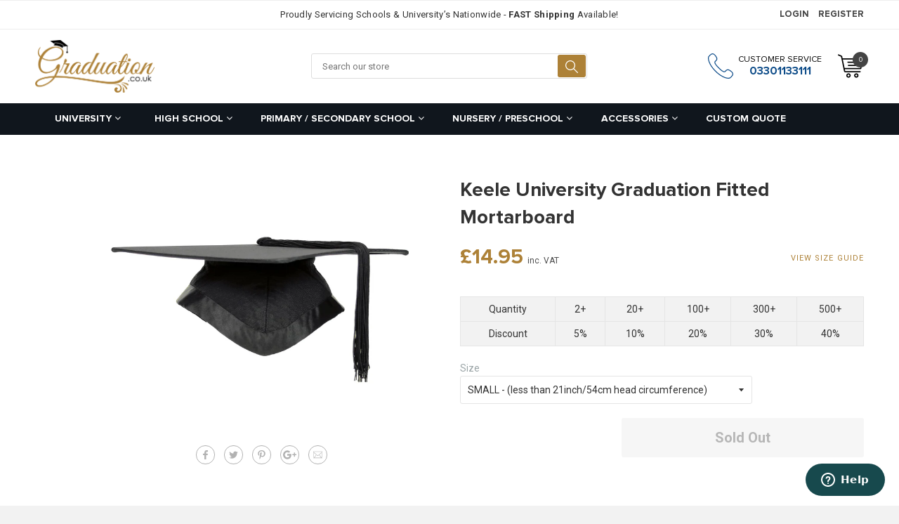

--- FILE ---
content_type: text/javascript
request_url: https://cdn.shopify.com/s/javascripts/currencies.js?_=1769981895449
body_size: 641
content:
var Currency={rates:{USD:1,EUR:1.18544,GBP:1.36948,CAD:.7346,ARS:690693e-9,AUD:.696493,BRL:.191241,CLP:.00114449,CNY:.143878,CYP:.397899,CZK:.0487204,DKK:.158966,EEK:.0706676,HKD:.128023,HUF:.00310935,ISK:.00817776,INR:.010909,JMD:.00637825,JPY:.0064638,LVL:1.57329,LTL:.320236,MTL:.293496,MXN:.0572567,NZD:.602538,NOK:.1038,PLN:.281306,SGD:.786979,SKK:21.5517,SIT:175.439,ZAR:.0618825,KRW:689435e-9,SEK:.112209,CHF:1.29484,TWD:.0315992,UYU:.0258214,MYR:.253678,BSD:1,CRC:.00201501,RON:.232599,PHP:.0169772,AED:.272294,VEB:272928e-16,IDR:595585e-10,TRY:.0229994,THB:.0317635,TTD:.148312,ILS:.322005,SYP:.00904364,XCD:.370361,COP:271962e-9,RUB:.0131779,HRK:.157334,KZT:.00199125,TZS:392714e-9,XPT:2164.45,SAR:.266667,NIO:.0272848,LAK:467415e-10,OMR:2.59707,AMD:.00263354,CDF:468049e-9,KPW:.00111111,SPL:6,KES:.00774879,ZWD:.00276319,KHR:24876e-8,MVR:.064686,GTQ:.130428,BZD:.496263,BYR:351492e-10,LYD:.159304,DZD:.00770029,BIF:337452e-9,GIP:1.36948,BOB:.144402,XOF:.00180719,STD:48435e-9,NGN:72219e-8,PGK:.236129,ERN:.0666667,MWK:5768e-7,CUP:.0416945,GMD:.0134214,CVE:.0107503,BTN:.010909,XAF:.00180719,UGX:280712e-9,MAD:.109792,MNT:280312e-9,LSL:.0618825,XAG:85.2347,TOP:.424899,SHP:1.36948,RSD:.0101025,HTG:.00754078,MGA:224872e-9,MZN:.0157072,FKP:1.36948,BWP:.0764747,HNL:.037792,PYG:149274e-9,JEP:1.36948,EGP:.0213011,LBP:110992e-10,ANG:.556472,WST:.368897,TVD:.696493,GYD:.00478409,GGP:1.36948,NPR:.00681494,KMF:.00240958,IRR:89759e-11,XPD:1718.45,SRD:.0262749,TMM:571434e-10,SZL:.0618825,MOP:.124294,BMD:1,XPF:.00993395,ETB:.00643398,JOD:1.41044,MDL:.0596352,MRO:.00250455,YER:.00419583,BAM:.606104,AWG:.558659,PEN:.296793,VEF:272928e-13,SLL:435727e-10,KYD:1.21754,AOA:.00109625,TND:.351668,TJS:.106298,SCR:.0668987,LKR:.00323333,DJF:.00557829,GNF:113879e-9,VUV:.00841605,SDG:.00166892,IMP:1.36948,GEL:.37156,FJD:.453473,DOP:.0159027,XDR:1.37297,MUR:.0220184,MMK:476257e-9,LRD:.00539088,BBD:.5,ZMK:506314e-10,XAU:4865.36,VND:385072e-10,UAH:.0232836,TMT:.285717,IQD:76304e-8,BGN:.606104,KGS:.0114332,RWF:687231e-9,BHD:2.65957,UZS:818147e-10,PKR:.00357555,MKD:.0193206,AFN:.0152533,NAD:.0618825,BDT:.00817021,AZN:.588235,SOS:.00173688,QAR:.274725,PAB:1,CUC:1,SVC:.114286,SBD:.1242,ALL:.0122739,BND:.786979,KWD:3.2695,GHS:.0914487,ZMW:.0506314,XBT:77892.6,NTD:.0337206,BYN:.351492,CNH:.143744,MRU:.0250455,STN:.048435,VES:.00272928,MXV:.502666,VED:.00272928,SLE:.0435727,XCG:.556472,SSP:218606e-9},convert:function(amount,from,to){return amount*this.rates[from]/this.rates[to]}};
//# sourceMappingURL=/s/javascripts/currencies.js.map?_=1769981895449


--- FILE ---
content_type: text/javascript
request_url: https://www.graduation.co.uk/cdn/shop/t/2/assets/awepify-master.js?v=100482007693135543201716342793
body_size: 820
content:
(function($){"use strict";function scrollToHash(){$("a").on("click",function(event){if(this.hash!==""){event.preventDefault();var hash=this.hash;$("html, body").animate({scrollTop:$(hash).offset().top-60},800,function(){})}})}function sticky(){$(".site-header").stickUp(),$(".product-single__submit").stickUp({disableOn:function(){return!($(window).width()>768)}})}function lazyLoad(){$(".img-lazyload").lazyload({threshold:800,failure_limit:8,placeholder:"//www.graduation.co.uk/cdn/shopifycloud/shopify/assets/no-image-2048-5e88c1b20e087fb7bbe9a3771824e743c244f437e4f8ba93bbf7b11b53f7824c_large@2x.gif",skip_invisible:!1})}function mainSlider(){var $slideshow=$(".hero");$slideshow.owlCarousel({animateOut:"fadeOut",animateIn:"fadeIn",mouseDrag:!0,items:1,margin:0,stagePadding:0,smartSpeed:450,nav:!1,loop:!0,lazyContent:!0,autoplay:!1,autoplayTimeout:500,afterAction:function(current){current.find("video").get(0).play()}})}function footerMobile(){$(".site-footer__mobile-item").accordion({transitionSpeed:100})}function scrollTop(){var offset=300,offset_opacity=3200,scroll_top_duration=700,$back_to_top=$(".awe-top");$(window).scroll(function(){$(this).scrollTop()>offset?$back_to_top.addClass("awe-is-visible"):$back_to_top.removeClass("awe-is-visible awe-fade-out"),$(this).scrollTop()>offset_opacity&&$back_to_top.addClass("awe-fade-out")}),$back_to_top.on("click",function(event){event.preventDefault(),$("body,html").animate({scrollTop:0},scroll_top_duration)})}function mailChimp(){$("#newsletter-popup__form .sign_up").click(function(){var $form=$("#newsletter-popup__form");$.ajax({type:$form.attr("method"),url:$form.attr("action"),data:$form.serialize(),cache:!1,dataType:"json",contentType:"application/json; charset=utf-8",error:function(err){alert("Could not connect to the registration server. Please try again later.")},success:function(data){if(data.result!="success"){var data=data.msg,newData=data.replace("1 -","").replace("0 -","");$("#newsletter-popup__form .response-text").show().removeClass("success").addClass("error").html(newData),setTimeout(function(){$("#newsletter-popup__form .response-text").hide()},5e3)}else{$("#newsletter-popup__form .response-text").removeClass("error"),$("#newsletter-popup__form .response-text").addClass("success"),$("#newsletter-popup .newsletter").hide();var finalResponse=$(".response-final").text();$("#newsletter-popup .newsletter-popup-container p").html(finalResponse)}}})}),$("#newsletter-popup__form").keypress(function(e){if(e.which==13)return $("#newsletter-popup__form .sign_up").trigger("click"),!1}),$("#home-newsletter__form #subscribe").click(function(){var $form=$("#home-newsletter__form");$.ajax({type:$form.attr("method"),url:$form.attr("action"),data:$form.serialize(),cache:!1,dataType:"json",contentType:"application/json; charset=utf-8",error:function(err){alert("Could not connect to the registration server. Please try again later.")},success:function(data){if(data.result!="success"){var data=data.msg,newData=data.replace("1 -","").replace("0 -","");$("#home-newsletter__form .response-text").show(),$("#home-newsletter__form .response-text").removeClass("success"),$("#home-newsletter__form .response-text").addClass("error"),$("#home-newsletter__form .response-text").html(newData)}else $("#home-newsletter__form .response-text").show(),$("#home-newsletter__form .response-text").removeClass("error"),$("#home-newsletter__form .response-text").addClass("success"),$("#home-newsletter__form .response-text").html("Please check your email and confirm your subscription.")}})}),$("#home-newsletter__form").keypress(function(e){if(e.which=="13")return $("#home-newsletter__form").trigger("click"),!1}),$("#footer-mailchimp__form .subscribe").click(function(){var $form=$("#footer-mailchimp__form");$.ajax({type:$form.attr("method"),url:$form.attr("action"),data:$form.serialize(),cache:!1,dataType:"json",contentType:"application/json; charset=utf-8",error:function(err){alert("Could not connect to the registration server. Please try again later.")},success:function(data){if(data.result!="success"){var data=data.msg,newData=data.replace("1 -","").replace("0 -","");$("#footer-mailchimp__form .response-text").show(),$("#footer-mailchimp__form .response-text").removeClass("success"),$("#footer-mailchimp__form .response-text").addClass("error"),$("#footer-mailchimp__form .response-text").html(newData)}else $("#footer-mailchimp__form .response-text").show(),$("#footer-mailchimp__form .response-text").removeClass("error"),$("#footer-mailchimp__form .response-text").addClass("success"),$("#footer-mailchimp__form .response-text").html("Please check your email and confirm your subscription.")}})}),$("#footer-mailchimp__form").keypress(function(e){if(e.which=="13")return $("#footer-mailchimp__form .subscribe").trigger("click"),!1}),$("#footer-mailchimp__form-mobile .subscribe").click(function(){var $form=$("#footer-mailchimp__form-mobile");$.ajax({type:$form.attr("method"),url:$form.attr("action"),data:$form.serialize(),cache:!1,dataType:"json",contentType:"application/json; charset=utf-8",error:function(err){alert("Could not connect to the registration server. Please try again later.")},success:function(data){var data=data.msg,newData=data.replace("1 -","").replace("0 -","");data.result!="success"?($("#footer-mailchimp__form-mobile .response-text").show(),$("#footer-mailchimp__form-mobile .response-text").removeClass("success"),$("#footer-mailchimp__form-mobile .response-text").addClass("error"),$("#footer-mailchimp__form-mobile .response-text").html(newData)):($("#footer-mailchimp__form-mobile .response-text").show(),$("#footer-mailchimp__form-mobile .response-text").removeClass("error"),$("#footer-mailchimp__form-mobile .response-text").addClass("success"),$("#footer-mailchimp__form-mobile .response-text").html("Please check your email and confirm your subscription."))}})}),$("#footer-mailchimp__form-mobile").keypress(function(e){if(e.which=="13")return $("#footer-mailchimp__form-mobile .subscribe").trigger("click"),!1})}$(document).ready(function(){sticky(),lazyLoad(),mainSlider(),footerMobile(),scrollTop(),mailChimp(),$(".mobile-search__toggle").click(function(){$(".mobile-search__bar").hasClass("open")?$(".mobile-search__bar").removeClass("open"):$(".mobile-search__bar").addClass("open")}),$("#ProductPhoto").zoom(),Scrollbar.initAll({speed:1,overscrollEffect:"glow",overscrollEffectColor:"#CF000F",alwaysShowTracks:!0})})})(jQuery);
//# sourceMappingURL=/cdn/shop/t/2/assets/awepify-master.js.map?v=100482007693135543201716342793
